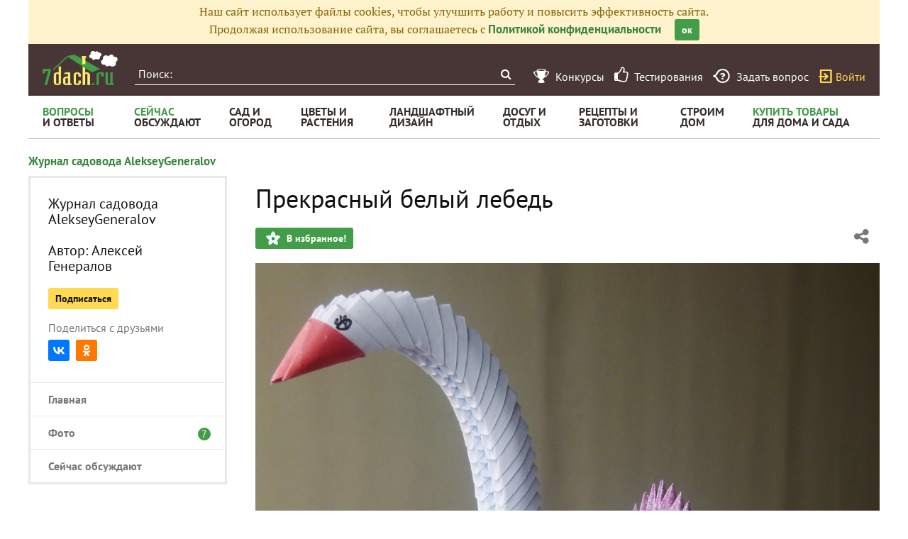

--- FILE ---
content_type: text/html; charset=utf-8
request_url: https://7dach.ru/AlekseyGeneralov/prekrasnyy-belyy-lebed-54024.html
body_size: 12844
content:


		

<!doctype html>
<html class="no-js" lang="ru">
<head>
	
	<meta charset="utf-8"/>
	<meta http-equiv="X-UA-Compatible" content="IE=edge"/>
			<meta name="viewport" content="width=device-width, initial-scale=1.0">
			<meta HTTP-EQUIV="Access-Control-Allow-Origin" CONTENT="https://relap.io">
	
		<meta property="og:type" content="website" />

					<meta property="og:image" content="https://img.7dach.ru/image/500-300/16/41/89/2016/02/12/c5f064.jpg"/>
			<meta property="og:image:width" content="500"/><meta property="og:image:height" content="300"/>
		
								<meta property="yandex_recommendations_kill" content="1"/>
		
					
					
		<script>window.yaContextCb = window.yaContextCb || []</script>
		<script src="https://yandex.ru/ads/system/context.js" async></script>

		<!--AdFox START-->
		<!--7dachru-->
		<!--Площадка: 7dach.ru / * / *-->
		<!--Тип баннера: Fullscreen-->
		<!--Расположение: верх страницы-->
		<div id="adfox_1734624491891295"></div>
		<script>
			window.yaContextCb.push(()=>{
				Ya.adfoxCode.create({
					ownerId: 277363,
					containerId: 'adfox_1734624491891295',
					type: 'fullscreen',
					platform: 'touch',
					params: {
						pp: 'g',
						ps: 'czqr',
						p2: 'gkja'
					}
				})
			})
		</script>
	
	<meta name="description" content=""/>
	<meta property="og:title" content="Прекрасный белый лебедь"/>
	<meta property="fb:app_id" content="158275640990620"/>
	<meta property="fb:pages" content="145846922251311" />
	<meta name="p:domain_verify" content="33d44a426fa435063e6ea79397d278a8"/>
	<link rel="manifest" href="/manifest.json">
	<meta name="theme-color" content="#439d48">
	<title>Прекрасный белый лебедь</title>

			<link href="https://7dach.ru/templates/skin/banana/images/favicon.ico?v=5" rel="shortcut icon" />
	
	<link rel="search" type="application/opensearchdescription+xml" href="https://7dach.ru/search/opensearch/" title="7dach.ru" />

			<link rel="alternate" type="application/rss+xml" href="https://7dach.ru/rss/comments/54024/" title="Прекрасный белый лебедь" />
	
			<link rel="canonical" href="https://7dach.ru/tag/foto/origami/" />
		<meta property="og:url" content="https://7dach.ru/tag/foto/origami/"/>
	
	
	
	
	
	
	
					
	

		
		<script type="text/javascript">!function(){var t=document.createElement("script");t.type="text/javascript",t.async=!0,t.src='https://vk.com/js/api/openapi.js?169',t.onload=function(){VK.Retargeting.Init("VK-RTRG-1290418-eKTHj"),VK.Retargeting.Hit()},document.head.appendChild(t)}();</script>
	

	<link rel='preload' as='style' href='/cache/1106-2stopic.css?v=1106-2'><link rel='stylesheet' type='text/css' href='/cache/1106-2stopic.css?v=1106-2' />
	
	<!-- no additional css -->

	<script type="text/javascript">
		
		var d7 = d7||{};
		

		var DIR_WEB_ROOT 			= 'https://7dach.ru';
var DIR_WEB_RECEPTY         = 'https://recepty.7dach.ru';
var DIR_STATIC_SKIN 		= 'https://7dach.ru/templates/skin/banana';
var DIR_ROOT_ENGINE_LIB 	= 'https://7dach.ru/engine/lib';
var LIVESTREET_SECURITY_KEY = 'fa068913f4e2ecc3478e138bfb4131b9';
var SESSION_ID				= '05d5jf8udqqo4augoqfu56aje5';
var BLOG_USE_TINYMCE		= '1';
var YANDEX_SEARCHID         = '2424694';
var SITE_PROJECT            = 'main';

window.dataLayer = window.dataLayer || [];
function gtag(){ dataLayer.push(arguments); }

var _gaq = _gaq || { };

_gaq.push = function(params){
	if (params[0] == '_trackPageview') {
		gtag('event', 'page_view', { 'page_path': params[1] });
	} else {
		let googleParams = {
			'event_category': params[1],
			'event_label': params[3]
		};
		if (typeof params[4] != "undefined") {
			googleParams['value'] = params[4];
		}
		//console.log([params[2], googleParams]);
		gtag('event', params[2], googleParams);
	}
};

		var aRouter = {
			tag:'/tag/',market:'/market/',ajax:'/ajax/',people:'/people/',settings:'/settings/',feed:'/feed/',admin:'/admin/',openid_settings:'/openid_settings/', gallery:'/gallery/', blog:'/blog/',
			talk:'/talk/', academy:'/academy/', moderation:'/moderation/', contest:'/contest/', registration:'/registration/', topic:'/topic/'
		};

				var USER_ADMIN = false;
		var USER_ID = false;
		var USER_MAIL = false;
		
		d7.USER_ADMIN = USER_ADMIN;
		d7.USER_ID = USER_ADMIN;
		d7.USER_MAIL = USER_MAIL;

						var HB_CONTEXT = {
			tag_month: "yanvar",
			li_referrer: escape(document.referrer),
			li_screen: ((typeof(screen)==="undefined")?"":
					";s"+screen.width+"*"+screen.height+"*"+(screen.colorDepth?
							screen.colorDepth:screen.pixelDepth)),
			li_url: escape(document.URL),
			li_random: Math.random(),
			ls_action: "blog",
			ls_event: "54024.html",
			is_root_page: false,
			is_actual_page: false,
			is_comments_page: false,
			is_questions_page: false,
			is_contest_page: false,
			is_recipee_page: false,
			is_exchange_page: false,
			is_help_page: false,
		};

				var TOPIC_ID 		= 54024;
		var TOPIC_SEGMENT_ID= 0;
		
				
				var MAIN_TAG = false;
		var MAIN_TAG_MORPHS = false;
		
		d7.TOPIC_ID = TOPIC_ID;
		d7.TOPIC_SEGMENT_ID = TOPIC_SEGMENT_ID;
		d7.MAIN_TAG = MAIN_TAG;
		d7.MAIN_TAG_MORPHS = MAIN_TAG_MORPHS;
				var SHOW_ADS = true;
		d7.SHOW_ADS = SHOW_ADS;
		var GEO_CC = '';
		d7.GEO_CC = GEO_CC;
		var AB_TEST = 'A';
				var RECAPTCHA_SITE_KEY = '6LecqDEUAAAAADDwnH5-lGWHV7LReO4RgWQdihKC';
		d7.RECAPTCHA_SITE_KEY = RECAPTCHA_SITE_KEY;
		var RECAPTCHA_ENABLED = true;
		d7.RECAPTCHA_ENABLED = RECAPTCHA_ENABLED;
		var LS_ROUTER_ACTION = 'blog';
		var LS_ROUTER_EVENT = '54024.html';
		
		var tinyMCE = false;

		var $ = function(f){
			if (typeof f==='function') {
				var w = window, n = 'd7onl';
				w[n] = w[n] || [];
				w[n].push(f);
			}
		};
		var $Ready = function(f){
			if (typeof f==='function') {
				var w = window, n = 'd7ojqr';
				w[n] = w[n] || [];
				w[n].push(f);
			}
		};
		window.addEventListener('DOMContentLoaded', function (et){
			var a = window['d7onl'] || [];
			for(var i=0; i<a.length;i++){a[i](et);}

		});
		window.addEventListener('load', function (et){
			var a = window['d7ojqr'] || [];
			for(var i=0; i<a.length;i++){a[i](jQuery);}
		});

		d7.isDesktop = function(){
			return (!$('body').hasClass('mobile-enabled') || (screen.width && screen.width>=720));
		};
		d7.isMobile = function(){ return !d7.isDesktop();};
		d7.jquiQueue = [];
		d7.jqReady = function(f){
			d7.jquiQueue.push(f);
		};
		d7.addScript = function(src, callback) {
			var script = document.createElement('script');
			script.src = src;
			script.async = true;
			document.body.appendChild(script);
			if (callback) script.onload = function(){
				callback();
			}
		};
		d7.withHandlebars = function(callback){
			if (typeof Handlebars==='undefined') {
				d7.addScript('/engine/lib/external/handlebars.runtime.min.js');
				d7.addScript('/templates/skin/banana/js/handlebars.js', callback);
			}else{
				callback();
			}
		};
		d7.jquiLoaded = function () {
			for(var i=0; i<d7.jquiQueue.length;i++){
				d7.jquiQueue[i]();
			}
		};

		d7.ADS_FULLSCREEN_LOADED = false;

		
		$Ready(function() {
			ls.lang.load({"blog_join":"\u041f\u043e\u0434\u043f\u0438\u0441\u0430\u0442\u044c\u0441\u044f \u043d\u0430 \u0436\u0443\u0440\u043d\u0430\u043b","blog_leave":"\u041f\u043e\u043a\u0438\u043d\u0443\u0442\u044c"});
			ls.registry.set('comment_max_tree',5);
			ls.registry.set('block_stream_show_tip',true);
		});
	</script>

	
	
	
				
		
	
	<script type="text/javascript">
	/* inj header Native actions */
    $Ready(function(){
                    ls.registry.set('user_is_authorization',false);
            });

</script>


</head>

	
	
		
<body class=" ls-user-role-guest ls-user-role-not-admin mobile-enabled has-floating-hat">

	
	<script>(function(){function a(){__clADF__.adxAllowed(0)}var b=window,c=b.document,d=c.getElementsByTagName('head')[0];d||(d=c.createElement('head'),b.appendChild(d)),b.__clADF__={state:0,loaded:0,adxAllowed:function(a){if(1!=this.loaded){n='adfoxAsyncParams',b[n]&&b[n].forEach(function(b){b.params.pk=a}),n1=n+'Scroll',b[n1]&&b[n1].forEach(function(b){b[0].params.pk=a}),n1=n+'Adaptive',b[n1]&&b[n1].forEach(function(b){b[0].params.pk=a}),n='Adaptive',b[n]&&b[n].forEach(function(b){b[0].params.pk=a}),this.state=a;var d=document.createElement('script');d.setAttribute('src','https://yastatic.net/pcode/adfox/loader.js'),d.setAttribute('async','async');var e=c.getElementsByTagName('head')[0];e||(e=c.createElement('head'),b.appendChild(e)),e.appendChild(d),this.loaded=1}}};var e=c.createElement('script');e.setAttribute('src','//clickiocdn.com/hbadx/?f=__clADF__&rt='+new Date().getTime()+'&site_id=218522&title='+encodeURIComponent(c.title)+'&r='+encodeURIComponent(c.referrer)),e.setAttribute('async','async'),e.onreadystatechange=function(){'loaded'!=this.readyState&&'complete'!=this.readyState&&setTimeout(a,0)},e.onerror=function(){setTimeout(a,0)},d.appendChild(e),setTimeout(a,3e3)})();</script>


	<script src="https://7dach.ru/templates/skin/banana/js/adfox.js?v=5"></script>





        
    

    
                    




        



<div id="outer_container">
	
	
	
				
	
	<div id="container" class="">

		
					<div style="background-color:#fff3cd; color: #856404; padding: 5px 10px; text-align: center;">
				Наш сайт использует файлы cookies, чтобы улучшить работу и повысить эффективность сайта.<br/>
				Продолжая использование сайта, вы соглашаетесь с <a href="https://7dach.ru/page/privacy/" target="_blank">Политикой конфиденциальности</a>
				<span class="button button_primary button-small"
					  style="margin-left: 15px; cursor: pointer;"
					  onclick="$(this).parent().hide(); $.cookie('privacy_accept', 1, {
							  expires : 365,
							  path: '/',
							  domain: '.7dach.ru'
							  });">ок</span>
			</div>
		
					<div class="nav header-top js-header-top">
    <div class="header-top__left">
        <span class="header-top__mobile-menu js-header-top-mobile-menu">
            <i class="fa fa-bars"></i>
        </span>
        <a class="header-top__logo" href="https://7dach.ru" title="Клуб любителей дачи 7dach.ru" alt="Клуб любителей дачи 7dach.ru"></a>

		
        <form class="header-top__search js-header-top-search" action="https://7dach.ru/tag/" method="GET">
            <input class="header-top__search-input js-header-top-search-input" type="text" placeholder="Поиск:" name="q"/>
            <button class="header-top__search-submit" type="submit" value="Найти" title="Искать!">
                <span class="fa fa-search"></span>
            </button>
        </form>
    </div>
    <div class="header-top__menu js-header-top-menu">
		<span class="header-top-menu-item header-top-menu-item_mobile_hidden">
			<a href="#" data-url="https://7dach.ru/page/contests/"
			   data-qa-label="Конкурсы" class="icomoon icomoon_contest" title="Конкурсы">
				<span class="header-top-menu-item__text">Конкурсы</span>
			</a>
		</span>

		<span class="header-top-menu-item header-top-menu-item_mobile_hidden">
			<a href="#" data-url="https://7dach.ru/page/testirovanie/"
			   data-qa-label="Тестирования" title="Тестирования">
				<span class="header-top-menu-item__text"><i class="fa fa-thumbs-o-up" style="font-size: 23px;"></i> &nbsp;Тестирования</span>
			</a>
		</span>
		
			
			<span class="header-top-menu-item header-top-menu-item_mobile_hidden">
				<a href="#" data-url="https://7dach.ru/topic/add/?blog_id=68" title="Задать вопрос"
				   data-qa-label="Задать вопрос"
				   class="icomoon icomoon_question">
					<span class="header-top-menu-item__text">Задать вопрос</span>
				</a>
			</span>

			
		
                    <span class="header-top-menu-item voiti header-top-menu-item_mobile_hidden">
                <a rel="nofollow" href="https://7dach.ru/login/" data-qa-label="guest_login"
                   class="icomoon icomoon_sign-in js-login-form-show" title="Войти">Войти</a>
            </span>
            </div>
</div>

    <div class="floating-hat FloatingHat">
        <div class="floating-hat__left">
            <a href="https://7dach.ru"
               title="Клуб любителей дачи 7dach.ru"
               alt="Клуб любителей дачи 7dach.ru"
               class="floating-hat__logo"></a>
            <div class="floating-hat__index FloatingHat-Index">
                <i class="fa fa-lg fa-bars"></i>
                <div class="floating-hat__index-text FloatingHat-IndexText">
                </div>
            </div>
            <form action="/tag/" method="GET" class="floating-hat__search FloatingHat-Search">
                <input class="floating-hat__search-input FloatingHat-SearchText" type="text" placeholder="Поиск:" name="q">
                <button type="submit" class="floating-hat__search-button FloatingHat-SearchButton"></button>
            </form>
        </div>
		        <div class="floating-hat__right">
            <div class="floating-hat__social">
                <!-- Yandex Share Buttons -->
                                                <div class="ya-share2" data-services="collections,vkontakte,odnoklassniki,gplus" data-counter=""></div>
                <!-- /buttons -->
            </div><button class="floating-hat__button floating-hat__button_favorites FloatingHat-Favorites"
                          data-topic-id="54024"
                          title="Добавить в Избранное">В избранное</button>
            <button class="floating-hat__button floating-hat__button_thank FloatingHat-Thank"
                    data-topic-title="Прекрасный белый лебедь"
                    data-topic-rating="0"
                    data-topic-id="54024"
                    data-id="vote_button_topic_54024"
                    title="Сказать спасибо автору">Спасибо</button>
        <span class="FloatingHat-Share floating-hat__share"
              data-topic-title="Прекрасный белый лебедь"><i class="fa fa-share-alt"></i></span>
            <span class="FloatingHat-ArrowUp floating-hat__arrow-up"><i class="fa fa-lg fa-arrow-up"></i></span>
        </div>
    </div>
    <div class="floating-hat-share-block FloatingHat-ShareBlock">
        <div class="floating-hat-share-block__title">
            Поделиться ссылкой
        </div>
        <div class="floating-hat-share-block__buttons">
                        <div class="ya-share2" data-services="collections,vkontakte,odnoklassniki,gplus" data-counter=""></div>
        </div>
    </div>
						<div class="nav" id="all_nav">
    <div class="nav-left clearfix">
        
<ul class="menu">
    <li class="fl-menu-now">
        <a href="https://7dach.ru/tag/new/voprosy/"><div>Вопросы <span>и&nbsp;ответы</span></div></a>
    </li>
    <li class="fl-menu-now">
        <a href="https://7dach.ru/comments/"><div>Сейчас <span>обсуждают</span></div></a>
    </li>
    <li >
        <a href="https://7dach.ru/tag/sad-i-ogorod/"><div>сад&nbsp;и <span>огород</span></div></a>
        <span class="fl-menu-underline"></span>
    </li>
    <li >
        <a href="https://7dach.ru/tag/cvety-i-klumby/"><div>Цветы&nbsp;и <span>растения</span></div></a>
        <span class="fl-menu-underline"></span>
    </li>
    <li >
    <a href="https://7dach.ru/tag/landshaftnyy-dizayn/"><div>ландшафтный <span>дизайн</span></div></a>
        <span class="fl-menu-underline"></span>
    </li>
        <li >
        <a href="https://7dach.ru/tag/dosug-i-otdyh/"><div>досуг&nbsp;и <span>отдых</span></div></a>
        <span class="fl-menu-underline"></span>
    </li>
    <li >
        <a href="https://recepty.7dach.ru"><div>рецепты&nbsp;и <span>заготовки</span></div></a>
        <span class="fl-menu-underline"></span>
    </li>
    <li >
        <a href="https://7dach.ru/tag/stroim-dom/"><div>строим <span>дом</span></div></a>

        <span class="fl-menu-underline"></span>
    </li>
    <li class="fl-menu-now ">
        <a href="https://7dach.ru/market/"><div>Купить&nbsp;товары <span>для&nbsp;дома&nbsp;и&nbsp;сада</span></div></a>
    </li>
</ul>
    </div>
</div>
<div class="main-wrapper">

    


<div style="width: 100%; text-align: center" id="top_banner">


											


    
	
        
    </div>








            <div class="topic-blog-title">
            <a href="https://7dach.ru/blog/AlekseyGeneralov/" class="topic-blog-title__link">Журнал садовода  AlekseyGeneralov</a>
        </div>
    
									
<div id="wrapper" class="left-column-enabled no-sidebar">
    <div id="content" role="main" itemscope itemtype="http://schema.org/Photograph"  >
		    	

	    
			


		<div class="left-column-layout clearfix">
					

<div class="left-column-layout__sidebar">

    <div class="left-column-layout__sidebar-menu js-left-menu">

                                    <div class="left-sidebar-title">
                <a href="#" data-url="https://7dach.ru/blog/AlekseyGeneralov/" class="left-sidebar-title__link" data-ga-category="left-sidebar" data-ga-action="click-blog-title" data-ga-inview="inview-blog-title" data-ga-label="AlekseyGeneralov">Журнал садовода  AlekseyGeneralov</a>
                                    <br/><br/>Автор: <a href="#" data-url="https://7dach.ru/profile/AlekseyGeneralov/" class="left-sidebar-title__link" data-ga-category="left-sidebar" data-ga-action="click-blog-author" data-ga-label="AlekseyGeneralov">Алексей Генералов</a>
                            </div>

            
				<div class="left-sidebar__buttons">
			<button type="submit" class="button button-small button-action-join "
					id="button-blog-join-second-164237"
					data-button-additional="button-blog-join-first-164237"
					data-only-text="1" onclick="ls.blog.toggleJoin(this, 164237); return false;" data-ga-category="left-sidebar" data-ga-action="click-subscribe" data-ga-label="AlekseyGeneralov">
				Подписаться			</button>
		</div>
	
    
    <div class="left-sidebar__social">
        <span class="left-sidebar__property">Поделиться с друзьями</span>
                <div class="ya-share2" data-services="collections,vkontakte,odnoklassniki,gplus" data-counter="" data-url="https://7dach.ru/blog/AlekseyGeneralov/" data-title="Журнал садовода  AlekseyGeneralov" data-description="" data-image=""></div>
    </div>

    <div class="left-sidebar-menu">

        <div class="left-sidebar-menu__items">

            <div class="left-sidebar-menu__item">
                <a class="left-sidebar-menu__link" href="#" data-url="https://7dach.ru/blog/AlekseyGeneralov/" data-ga-category="left-sidebar" data-ga-action="click-menu-main" data-ga-label="AlekseyGeneralov">Главная</a>
            </div>

            
                                                        
																
                    <div class="left-sidebar-menu__item">
                        <a class="left-sidebar-menu__link"
                           href="#"  data-url="https://7dach.ru/profile/AlekseyGeneralov/created/photos/" data-ga-category="left-sidebar" data-ga-action="click-menu-room_Фото" data-ga-label="AlekseyGeneralov">
                            Фото
							 								<span class="left-sidebar-menu__count">7</span>
							                        </a>
                    </div>
                                                        <div class="left-sidebar-menu__item">
                    <a class="left-sidebar-menu__link" href="#" data-url="https://7dach.ru/blog/AlekseyGeneralov/comments/" data-ga-category="left-sidebar" data-ga-action="click-discussed" data-ga-label="AlekseyGeneralov">
                        Сейчас обсуждают
                    </a>
                </div>
            
			
            
        </div>
    </div>

                </div>
			
	
</div>
<script>
	$Ready(function(){
		if (document.location.hash=='#all')	d7.addScript('/js/openblog.js');
	});
</script>
				<div class="left-column-layout__content">
			
			            
    <div class="document-item-topic topic-type-photo js-topic js-7pisem-topic" data-topic-id="54024">
    <a name="topicHead" class="anchor-h1 floating-hat-anchor" data-title="Прекрасный белый лебедь"></a>
                
    <h1 class="topic-title" itemprop="headline">Прекрасный белый лебедь</h1>

	
			<div class="js-topic-top-controls">
    <div class="document-item-buttons">
        <span class="document-item-buttons-group document-item-buttons-group_left">
            <button type="button" class="button button_primary button_favourite"
                    data-ga-category="topic" data-ga-action="top_favourite" data-ga-label="Прекрасный белый лебедь"
                    onclick="ls.favourite.showFavouriteWindow(this, 54024, 'topic');">
                В избранное!
            </button>
                                            </span>
        <span class="document-item-buttons-group document-item-buttons-group_right">
            <span class="profile-share js-habicasa-popup" data-type="cover">
                <i class="fa fa-share-alt"></i>
                <div class="js-habicasa-popup-body habicasa-popup-body">
                    <div class="habicasa-popup-content-block">
                        <div class="habicasa-popup-content-note">Поделиться ссылкой</div>
                                                <div class="ya-share2"
                             data-services="collections,vkontakte,odnoklassniki,gplus"
							                              data-counter=""
                             data-image="https://7dach.ru/image/500-300/16/41/89/2016/02/12/c5f064.jpg"
                             data-url="https://7dach.ru/AlekseyGeneralov/prekrasnyy-belyy-lebed-54024.html"></div>
                    </div>
                    <div class="habicasa-popup-content-block">
                        <div class="habicasa-popup-content-note">Копировать ссылку</div>
                        <input type="text" class="input-text input-width-250" data-selection="true"
                               value="https://7dach.ru/AlekseyGeneralov/prekrasnyy-belyy-lebed-54024.html">
                    </div>
                </div>
            </span>
                                                                                            </span>
    </div>
</div>
<script>
    $Ready(function() {
        var $topicTopControls = $(".js-topic-top-controls");
        $topicTopControls.find('.js-habicasa-popup').each(function(i, el) {
        	ls.habicasaPopup($(el));
        });
        ls.setupGaClicks($topicTopControls);
    });
</script>
	
    

					<div class="topic-content text" itemprop="description">
    

    <img title="Прекрасный белый лебедь" src="https://img.7dach.ru/uploads/images/16/41/89/2016/02/12/c5f064.jpg"
         class="js-habigallery-topic-photo"
         data-user="AlekseyGeneralov" data-id="54024">
    <br/>

    

    <br/>

	
    <br style="clear: both"/>

        <br>
    <span class="tags tags-for-topic"><span>Фото размещено в разделах:
            <a itemprop="keywords" rel="category" onClick="_gaq.push(['_trackEvent', 'topic_header', 'topic_strong_tag', 'своими руками', 0, false]);" href="https://7dach.ru/tag/svoimi-rukami/"><strong>своими руками</strong></a>, <a itemprop="keywords" rel="tag" onClick="_gaq.push(['_trackEvent', 'topic_header', 'topic_tag', 'фото', 0, false]);" href="https://7dach.ru/tag/foto/">фото</a>, <a itemprop="keywords" rel="tag" onClick="_gaq.push(['_trackEvent', 'topic_header', 'topic_tag', 'оригами', 0, false]);" href="https://7dach.ru/tag/origami/">оригами</a>        </span></span>

    <div class="topic-stats">
    <div class="document-item-buttons">
        <span class="document-item-buttons-group document-item-buttons-group_left"
        ><span class="topic-stat-item js-topic-stats-comments"
               data-ga-category="topic" data-ga-action="topic-stats-comments" data-ga-label="Прекрасный белый лебедь">
                    <span class="topic-stat-item__count topic-stat-item__count_comments">1</span>
                комментарий                </span><span class="topic-stat-item js-topic-stats-thank js-topic-thank-block-54024"
							data-topic-id="54024"
							data-ga-category="topic"
							data-ga-action="topic-stats-thank"
							data-ga-label="Прекрасный белый лебедь">
                    <span class="topic-stat-item__count topic-stat-item__count_thanks js-topic-thank-count-54024">&nbsp;</span>
                    спасибо за фото                </span><span class="topic-stat-item js-topic-favourite-block-54024 js-topic-stats-favourite"
							data-ga-category="topic"
							data-ga-action="topic-stats-favourite"
							data-ga-label="Прекрасный белый лебедь">
                    <span class="topic-stat-item__count topic-stat-item__count_favourite js-topic-favourite-count-54024">&nbsp;</span>
                в избранное                </span><span class="topic-stat-item topic-stat-item_static">
                    <span class="topic-stat-item__count topic-stat-item__count_read">787</span>
                просмотров                </span>
        </span>
        <span class="document-item-buttons-group document-item-buttons-group_right">
            <span class="profile-share js-habicasa-popup" data-type="cover">
                <i class="fa fa-share-alt"></i>
                <div class="js-habicasa-popup-body habicasa-popup-body">
                    <div class="habicasa-popup-content-block">
                        <div class="habicasa-popup-content-note">Поделиться ссылкой</div>
                                                <div class="ya-share2"
                             data-services="collections,vkontakte,odnoklassniki,gplus"
                             data-counter=""
                             data-url="https://7dach.ru/AlekseyGeneralov/prekrasnyy-belyy-lebed-54024.html"></div>
                    </div>
                    <div class="habicasa-popup-content-block">
                        <div class="habicasa-popup-content-note">Копировать ссылку</div>
                        <input type="text" class="input-text input-width-250" data-selection="true"
                               value="https://7dach.ru/AlekseyGeneralov/prekrasnyy-belyy-lebed-54024.html">
                    </div>
                </div>
            </span>
                        <span class="ya-share2 profile-share"
                  data-services="collections,vkontakte,odnoklassniki,gplus"
                  data-counter=""
                  data-url="https://7dach.ru/AlekseyGeneralov/prekrasnyy-belyy-lebed-54024.html"></span>
        </span>
    </div>
</div>

<script>
    $Ready(function() {
        var $topicStats = $(".topic-stats");
        ls.setupGaClicks($topicStats);
        $topicStats.find('.js-habicasa-popup').each(function(i, el) {
            ls.habicasaPopup($(el));
        });
        $topicStats.find('.js-topic-stats-comments').click(function() {
            location.hash = '#topic-comments';
            var $textareaComment = $('.sd-simple-editor-textarea');
        });
        $topicStats.find('.js-topic-stats-thank').click(function() {
            ls.vote.vote(54024,this,1,'topic');
        });
        $topicStats.find('.js-topic-stats-favourite').click(function() {
            ls.favourite.showFavouriteWindow(this, 54024, 'topic');
        });
        // $topicStatsTemp.replaceWith($topicStats);
    });
</script>

    	
<div class="topic-author-full clearfix">
    <div class="topic-author-full__header">
		Автор фото:
    </div>
    <div class="topic-author-full__left topic-author-full__left_no-blog">
        <div class="document-item-author" itemprop="author" itemscope itemtype="http://schema.org/Person">
            <a data-ga-category="topic" data-ga-action="user_avatar_bottom" data-ga-label="Прекрасный белый лебедь" rel="author"
               href="#" data-url="https://7dach.ru/profile/AlekseyGeneralov/"
               class="document-item-author__avatar document-item-author__avatar_bottom">
                <img data-src="https://img.7dach.ru/uploads/images/16/41/89/2015/12/08/avatar_100x100.jpg?030000" itemprop="image" class="lazyload" title="AlekseyGeneralov" alt="AlekseyGeneralov" />
            </a>
            <span>
                <a data-ga-category="topic" data-ga-action="user_login_bottom" data-ga-label="Прекрасный белый лебедь" rel="author"
                   href="#" data-url="https://7dach.ru/profile/AlekseyGeneralov/" class="document-item__main-link">
                    <span itemprop="name">AlekseyGeneralov</span>
                </a>
				                            </span>
            <div class="document-item__data">
                                    <span class="document-item__data-item">Алексей Генералов</span>
                                                    <span class="document-item__data-item">Омск</span>
                                <span class="document-item__data-item"><time datetime="2016-02-12T06:30:01+03:00" title="12 февраля 2016, 06:30">12 февраля 2016, 06:30</time></span>
            </div>
            <div class="topic-author-full__control"><div><button id="vote_button_topic_54024" class="button" data-ga-category="topic_footer" data-ga-action="vote" data-ga-label="Прекрасный белый лебедь" data-ga-value="0" onclick="ls.vote.vote(54024,this,1,'topic');" title="Сказать спасибо!">Сказать спасибо!</button><span class="js-you-thank" style="display: none;"><em>Вы поблагодарили</em></span></div></div>
        </div>
    </div>
</div>




    				    <div class="js-habitomato lazyload habitomato habitomato_midline"
         id="habitomato-25-404-464"
         data-type="html"
         data-id="464"
         data-key=""
         data-code="midline"
         data-campaign-code="midline"         data-place-code="midline"
         data-url="">
        <!--AdFox START-->
<!--7dachru-->
<!--Площадка: 7dach.ru / * / *-->
<!--Тип баннера: 970x250_MID-->
<!--Расположение: <середина страницы>-->
<div id="adfox_154459836326642873"></div>
<script>
    adfoxAdd([{
        ownerId: 277363,
        containerId: 'adfox_154459836326642873',
        params: {
            pp: 'h',
            ps: 'czqr',
            p2: 'gezd'
        }
    }]);
</script>
    </div>

    <script>_gaq.push(['_trackEvent', 'topic_footer', 'shop_not_present', MAIN_TAG]);</script>

</div>
		
            <br/>
				    
</div> 



    


	
						
													
    <a name="topic-comments" class="floating-hat-anchor" data-title="Комментарии (1)"></a>
<div class="comments lazyload" id="comments">

    <header class="comments-header">
                    <div class="mtitle">Комментарии (<span itemprop="commentCount" id="count-comments">1</span>)</div>
        
        <input type="hidden" id="comment_last_id" value="187913" />
        <a rel="nofollow" name="comments"></a>
    </header>


    
                        
                        <div class="comment-wrapper" id="comment_wrapper_id_187913">

            

    <a name="comment187913" class="anchor-comment"></a>
                    <section id="comment_id_187913" data-dynamic="1" class="comment-list-item comment js-comment-data
			" itemprop="comment" itemscope itemtype="http://schema.org/Comment" data-shareurl="https://7dach.ru/AlekseyGeneralov/prekrasnyy-belyy-lebed-54024.html?cid=187913">

        
                <div class="document-item-author js-comment-author"
         data-user-url="https://7dach.ru/profile/fedzina/"
         data-html-title="Прекрасный белый лебедь"
         data-user-avatar="https://img.7dach.ru/uploads/images/07/78/43/2015/03/20/avatar_48x48.jpg?095005"
         data-user-login="fedzina"
         data-user-name="Федорова Зинаида"
         data-user-place="Москва"
         data-notice="[]"
				    >
            <time class="js-author-date" itemprop="dateCreated" datetime="2016-02-18T16:26:47+03:00"
                  title="18 февраля 2016, 16:26">
                18 февраля 2016, 16:26
            </time>

    </div>

        <div class="comment-list-item__content comment-content" id="comment_content_id_187913">
                            <div class="text" itemprop="text" id="comment_text_187913" data-topic-id="54024">

                                            Классный! Понравился!
                    
                </div>
                    </div>
                        <div class="js-comment-controls"
         data-comment-id="187913" data-answer="1" data-visible="1"                     data-toggle="удалить"
		  data-can-set-best="1" 		    data-rating="0"
         data-ls-link="https://7dach.ru/talk/add?comment_id=187913&talk_users=fedzina"
         data-editor="1"    >
            </div>
            </section>

                            </div>            </div>



			<a name="add_comment"></a>
    <div id="comment_id_0">
        <h4 class="simple-editor-reply-header js-simple-editor-reply-header">Пожалуйста, оставьте комментарий</h4>
        <h4 class="simple-editor-reply-header simple-editor-reply-header_active js-simple-editor-reply-header-active"
            hidden="hidden" onclick="ls.comments.setFormText(''); ls.comments.toggleCommentForm(0, false, true); return false;">
            <span>Добавить комментарий к записи</span>
        </h4>
    </div>

<div id="reply" class="reply lazyload">
                        
    <form method="post" class="registration-form simple-editor-form" id="form_comment" onsubmit="return false;" enctype="multipart/form-data">
        
                                                                <textarea name="comment_text" id="form_comment_text" placeholder="Ваш комментарий к фото &quot;Прекрасный белый лебедь&quot;" class="mce-editor markitup-editor input-width-full js-sd-simple-editor-textarea-hidden" data-mcetp="Comment"></textarea>
                    <div class="sd-simple-editor-container js-sd-simple-editor-container" data-type=""		>
	<input type="file" name="img_file" class="js-sd-simple-editor-upload" hidden="hidden" multiple/>
			<div class="js-sd-simple-editor-text-storage sd-simple-editor-text-storage"></div>
				<textarea class="input-width-full js-sd-simple-editor-textarea sd-simple-editor-textarea"
				  placeholder="Ваш комментарий"></textarea>
			<div class="sd-simple-editor sd-simple-editor_smiles">
		<div class="sd-simple-editor__control js-sd-simple-editor-photo-add">
			<i class="fa fa-camera"></i>
		</div>
					<div class="sd-simple-editor__control js-sd-simple-editor-smile-add">
				<i class="fa fa-smile-o"></i>
			</div>
			<div class="sd-simple-editor__smiles js-sd-simple-editor-smiles" hidden="hidden"></div>
			</div>

	<div class="js-sd-simple-editor-image-container"></div>
	</div>
        
        
        

        
        <div class="comment-add-controls">
            
            
                            <div class="comment-add-controls-address">
                    <label class="comment-add-controls-address-group">
                                <span class="comment-add-controls-address-text">
                                    Ваш E-mail:
                                </span>
                        <span class="comment-add-controls-address-inputs">
                                    <input type="text" name="mail" id="registration-mail" value="" class="input-text input-width-200 js-ajax-validate" />
                                    <small class="validate-error-hide validate-error-field-mail"></small>
                                </span>
                    </label>
                    <div class="comment-add-controls-address-group">
                                <span class="comment-add-controls-address-text">
                                    Или через:
                                </span>
                        <div class="comment-add-controls-address-inputs">
                            <div onclick="_gaq.push(['_trackEvent', 'comments', 'add_comment', 'vk', 1, false]);" class="btn-social-action comment vk"><img width="35" data-src="/templates/skin/banana/images/fence/vk.png" class="lazyload"></div>
                            <div onclick="_gaq.push(['_trackEvent', 'comments', 'add_comment', 'ok', 1, false]);" class="btn-social-action comment ok"><img width="35" data-src="/templates/skin/banana/images/fence/ok.png" class="lazyload"></div>
                            <div onclick="_gaq.push(['_trackEvent', 'comments', 'add_comment', 'fb', 1, false]);" class="btn-social-action comment fb"><img width="35" data-src="/templates/skin/banana/images/fence/fb.png" class="lazyload"></div>
                        </div>
                    </div>
                    <script type="text/javascript">
                        $Ready(function(){
                            $('#form_comment').find('input.js-ajax-validate').blur(function(e){
                                console.log("On blur");
                                var aParams={ };
                                ls.user.validateRegistrationField($(e.target).attr('name'),$(e.target).val(),$('#form_comment'),aParams);
                            });
                        });
                    </script>
                </div>
            
            <div class="comment-add-controls-button">
                <button type="submit"  name="submit_comment"
                        id="comment-button-submit"
                        onclick="ls.comments.add('form_comment',54024,'topic'); return false;"
                        class="button button_primary" style="margin-right: 0;">добавить комментарий</button>
            </div>
        </div>


        
        <input type="hidden" name="reply" value="0" id="form_comment_reply" />
        <input type="hidden" name="cmt_target_id" value="54024" id="form_comment_target_id" />
        <input type="hidden" name="cmt_target_type" value="topic" id="form_comment_target_type" />
        <input type="hidden" name="utm_campaign" class="utm_campaign" value="" />
        <input type="hidden" name="utm_medium" class="utm_medium" value="" />
        <input type="hidden" name="utm_source" class="utm_source" value="" />
    </form>
</div>
	


							
					</div></div>
	
	
			 	
						
	


<script>
		seeAlsoTopics=[{"id":"244374","img":"https:\/\/img.7dach.ru\/image\/200-200\/17\/79\/12\/2019\/11\/25\/2ee398.jpg","title":"\u0427\u0442\u043e \u043d\u0443\u0436\u043d\u043e \u0437\u043d\u0430\u0442\u044c, \u0447\u0442\u043e\u0431\u044b \u0441\u043f\u0438\u043b\u0438\u0442\u044c \u0434\u0435\u0440\u0435\u0432\u043e \u043f\u0440\u0430\u0432\u0438\u043b\u044c\u043d\u043e","text":"\u0414\u0430\u0447\u043d\u0438\u043a\u0430\u043c \u0438 \u0432\u043b\u0430\u0434\u0435\u043b\u044c\u0446\u0430\u043c \u0447\u0430\u0441\u0442\u043d\u044b\u0445 \u0434\u043e\u043c\u043e\u0432 \u0438\u043d\u043e\u0433\u0434\u0430 \u043f\u0440\u0438\u0445\u043e\u0434\u0438\u0442\u0441\u044f \u0441\u0442\u0430\u043b\u043a\u0438\u0432\u0430\u0442\u044c\u0441\u044f \u0441 \u043d\u0435\u043f\u0440\u043e\u0441\u0442\u043e\u0439 \u0437\u0430\u0434\u0430\u0447\u0435\u0439: \u043d\u0443\u0436\u043d\u043e \u0441\u043f\u0438\u043b\u0438\u0442\u044c \u0440\u0430\u0441\u043f\u043e\u043b\u043e\u0436\u0435\u043d\u043d\u043e\u0435 \u043d\u0430 \u0443\u0447\u0430\u0441\u0442\u043a\u0435\u00a0\u0434\u0435\u0440\u0435\u0432\u043e \u2014 \u043d\u043e \u043a\u0430\u043a \u0441\u2026","url":"https:\/\/7dach.ru\/MasterPetya\/kak-pravilno-spilit-derevo-244374.html?utm_source=7dach&utm_medium=teaser&utm_campaign=featured"},{"id":"244347","img":"https:\/\/img.7dach.ru\/image\/200-200\/48\/25\/79\/2019\/11\/14\/516be0-nomark.jpg","title":"\u0422\u0435\u043f\u043b\u043e\u0432\u0438\u0437\u043e\u0440\u044b: \u0441\u043e\u0445\u0440\u0430\u043d\u044f\u0442 \u0442\u0435\u043f\u043b\u043e \u0438 \u0441\u044d\u043a\u043e\u043d\u043e\u043c\u044f\u0442 \u0434\u0435\u043d\u044c\u0433\u0438","text":"\u041f\u0440\u0435\u0434\u0441\u0442\u0430\u0432\u044c\u0442\u0435 \u0441\u0438\u0442\u0443\u0430\u0446\u0438\u044e: \u0432\u044b \u0443\u0442\u0435\u043f\u043b\u0438\u043b\u0438 \u0434\u043e\u043c, \u0441\u0438\u0441\u0442\u0435\u043c\u0430 \u043e\u0442\u043e\u043f\u043b\u0435\u043d\u0438\u044f \u0440\u0430\u0431\u043e\u0442\u0430\u0435\u0442 \u0438\u0441\u043f\u0440\u0430\u0432\u043d\u043e, \u043d\u043e \u0432 \u043a\u043e\u043c\u043d\u0430\u0442\u0430\u0445 \u0432\u0441\u0435 \u0440\u0430\u0432\u043d\u043e \u0445\u043e\u043b\u043e\u0434\u043d\u043e. \u041a\u0430\u043a \u0443\u0437\u043d\u0430\u0442\u044c, \u043f\u043e\u0447\u0435\u043c\u0443 \u0442\u0430\u043a \u043f\u0440\u043e\u0438\u0441\u0445\u043e\u0434\u0438\u0442? \u2026","url":"https:\/\/7dach.ru\/Kirill_Dadget\/teplovizory-sohranyat-teplo-i-sekonomyat-dengi-244347.html?utm_source=7dach&utm_medium=teaser&utm_campaign=featured"},{"id":"244596","img":"https:\/\/img.7dach.ru\/image\/200-200\/24\/47\/34\/2019\/11\/21\/c4dabb.jpg","title":"\u0412\u044b\u0431\u0438\u0440\u0430\u0435\u043c \u043d\u0430\u0434\u0435\u0436\u043d\u0443\u044e \u0441\u043d\u0435\u0433\u043e\u043b\u043e\u043f\u0430\u0442\u0443 \u0434\u043b\u044f \u0434\u043e\u043c\u0430 \u0438 \u0434\u0430\u0447\u0438","text":"\u0417\u0438\u043c\u043e\u0439 \u0441\u0430\u043c\u044b\u043c \u0432\u043e\u0441\u0442\u0440\u0435\u0431\u043e\u0432\u0430\u043d\u043d\u044b\u043c \u0438\u043d\u0441\u0442\u0440\u0443\u043c\u0435\u043d\u0442\u043e\u043c \u0432 \u0430\u0440\u0441\u0435\u043d\u0430\u043b\u0435 \u0434\u043e\u043c\u043e\u0432\u043b\u0430\u0434\u0435\u043b\u044c\u0446\u0430 \u0438 \u0434\u0430\u0447\u043d\u0438\u043a\u0430 \u044f\u0432\u043b\u044f\u0435\u0442\u0441\u044f \u043b\u043e\u043f\u0430\u0442\u0430. \u041e\u0431\u043b\u0435\u0433\u0447\u0438\u0442\u044c \u0437\u0438\u043c\u043d\u0438\u0435 \u0445\u043b\u043e\u043f\u043e\u0442\u044b \u043f\u043e \u0443\u0431\u043e\u0440\u043a\u0435 \u0441\u043d\u0435\u0436\u043d\u044b\u0445 \u043d\u0430\u043d\u043e\u0441\u043e\u0432 \u043f\u2026","url":"https:\/\/7dach.ru\/Greenworks\/vybiraem-nadezhnuyu-snegolopatu-dlya-doma-i-dachi-244596.html?utm_source=7dach&utm_medium=teaser&utm_campaign=featured"}];
		$Ready(function() {
				setTimeout(function() {
			let storageIdx = '7pisem_counter_value'
			let url = '/blog/topicread/';
			let params = {
				counter_cookie_value: window.localStorage && window.localStorage[storageIdx] ? window.localStorage[storageIdx] : '',
				'id': 54024
			};

			ls.ajax(url, params, function(result){
				if (result.counter_cookie_value && window.localStorage) {
					window.localStorage[storageIdx] = result.counter_cookie_value;
				}
			});
		}, 30000);
	})
</script>
			

							<br/>
				<div id="footer_direct">
																		<div id="footer-yandex-search"></div>
																																				</div>
					</div><!-- /content -->

			</div><!-- /wrapper -->
    </div> <!-- /main-wrapper -->
</div> <!-- /container -->

<br class="clearfix" id="footer-br"/>
<span class="click_to_show_bigimage">Нажмите, чтобы увеличить</span>

<div id="footer" class="footer lazyload">
	<a href="https://7dach.ru/market/">Все товары</a>
	<a href="https://7dach.ru/archive/questions/">Все вопросы</a>
	<a href="https://7dach.ru/archive/articles/">Все статьи</a>
	<a href="https://7dach.ru/archive/tags/">Все тэги</a>
</div>

    <aside class="toolbar" id="toolbar">
	

</aside>


	

						    <div class="js-habitomato lazyload habitomato habitomato_subscribe-popup"
         id="habitomato-40-469-536"
         data-type="html"
         data-id="536"
         data-code="subscribe-popup"
         data-campaign-code="subscribe-popup" data-main="1"         data-place-code="subscribe-popup"
         data-url="">
        <!--AdFox START-->
<!--7dachru-->
<!--Площадка: 7dach.ru / * / *-->
<!--Тип баннера: pop-up_subs_7dach-->
<!--Расположение: <верх страницы>-->
<div id="adfox_159713158630346326"></div>
<script>
    adfoxAdd([{
        ownerId: 277363,
        containerId: 'adfox_159713158630346326',
        params: {
            pp: 'g',
            ps: 'czqr',
            p2: 'gxis'
        }
    }]);
</script>
    </div>   
    					</div><!-- outer_container -->


<script type='text/javascript' src='/cache/1106-2topic.js?v=1106-2' async></script>
<!-- no additional scripts -->

<script type="text/javascript">
    // VKontakte
    sVkTransportPath = '/plugins/autoopenid/include/xd_receiver.html';
    iVkAppId = '3495046';
    sVkLoginPath = 'https://7dach.ru/login/openid/vk/';
    sVkScope = 'email,friends';

    // Facebook
    iFbAppId = '158275640990620';
    sFbLoginPath = 'https://7dach.ru/login/openid/fb/';
    sFbScope = 'email';

    //  Odnoklassniki
    iOkClientId = '165905152';
    sOkLoginPath = 'https://7dach.ru/login/openid/ok/';
    sOkScope = 'VALUABLE_ACCESS;GET_EMAIL;';

    // Twitter
    sTwitterLoginPath= 'https://7dach.ru/login/openid/twitter/?authorize=1';

    $Ready(function () {
                ls.plugin.habiauth.options.auto_share=false;
            });

    base_redir_url = "https://7dach.ru/login/openid/enter/";

    PATH_WEB_CURRENT = 'https://7dach.ru/AlekseyGeneralov/prekrasnyy-belyy-lebed-54024.html';

    openid_return = '';
</script>

	
	
	
		<div style="position:absolute;left:-10000px;top:0"><img src="//top-fwz1.mail.ru/counter?id=2343146" style="border:0;" height="1" width="1" alt="Рейтинг@Mail.ru"/></div>

				<script async src="https://yastatic.net/pcode/adfox/header-bidding.js"></script>
		

												

<!--Habipagetracking-->
<script async src="https://www.googletagmanager.com/gtag/js?id=UA-18060472-3"></script>
<script>
	gtag('js', new Date());
	gtag('config', 'UA-18060472-3', {"custom_map":{"dimension1":"ab_test","dimension3":"tags","dimension4":"blog","dimension5":"segment"},"ab_test":"A","tags":",40,73,5420,10520,","blog":"164237","segment":"0"});
	_gaq.push(['_trackEvent', 'visit', 'blog_personal', 'AlekseyGeneralov']);

</script>

<script>
var d7 = d7||{};
d7.yaParams = { 'Логин': 'Гость', 'Сегменты': '0', 'Блоги': 'Журнал садовода  AlekseyGeneralov', 'Разделы': ['своими руками', 'фото', 'оригами'], 'Тип рекламы': 'топики без RTB-рекламы' };
(function (d, w, c) {
                (w[c] = w[c] || []).push(function() {
                    try {
                        w.yaCounter20713945 = new Ya.Metrika({id:20713945,
                                params: d7.yaParams,
                                webvisor:false,
                                clickmap:true,
                                trackLinks:true,
                                accurateTrackBounce:true});
                    } catch(e) { }
                });

                var n = d.getElementsByTagName("script")[0],
                    s = d.createElement("script"),
                    f = function () { n.parentNode.insertBefore(s, n); };
                s.type = "text/javascript";
                s.async = true;
                s.src = (d.location.protocol == "https:" ? "https:" : "http:") + "//mc.yandex.ru/metrika/watch.js";

                if (w.opera == "[object Opera]") {
                    d.addEventListener("DOMContentLoaded", f, false);
                } else { f(); }
            })(document, window, "yandex_metrika_callbacks");
</script>

</body>
</html>
